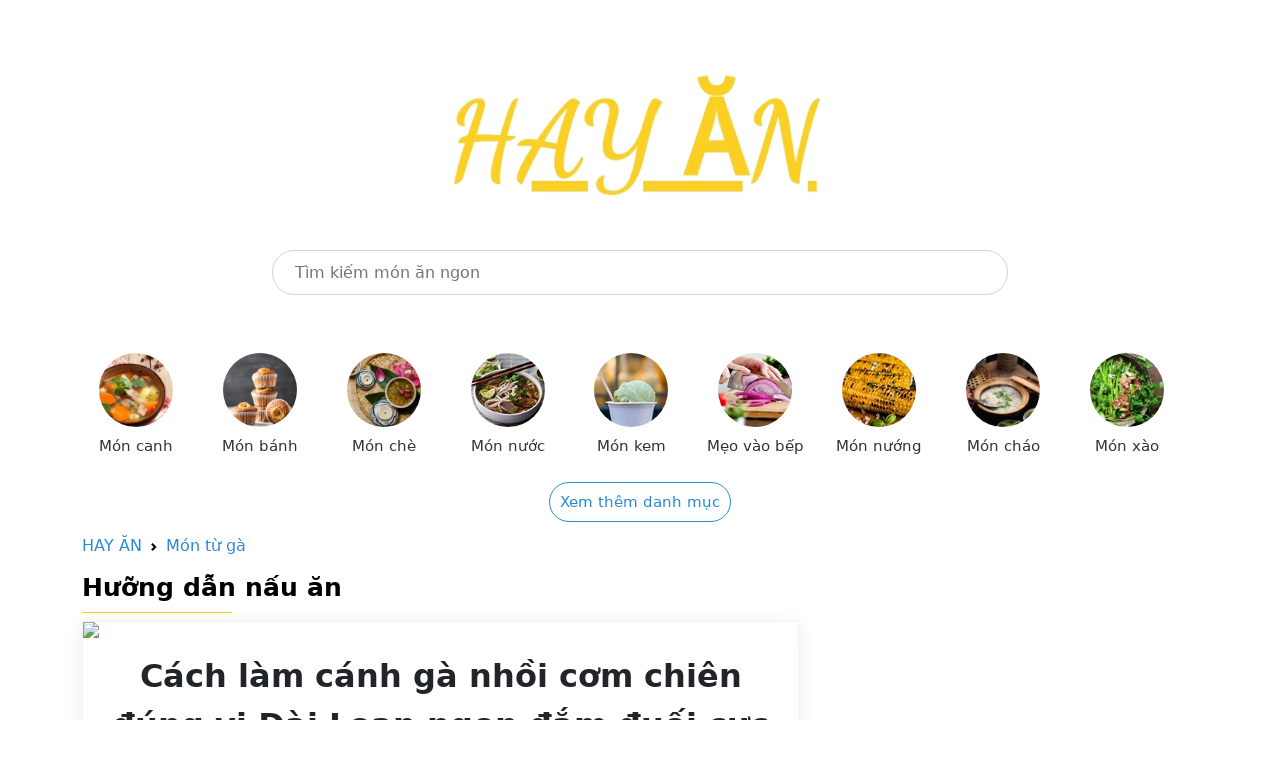

--- FILE ---
content_type: text/html; charset=utf-8
request_url: https://hayan.vn/vao-bep/cach-lam-canh-ga-nhoi-com-chien-dung-vi-dai-loan-ngon-dam-duoi-cuc-de-lam-p1335.html
body_size: 6893
content:


<!doctype html>
<html lang="en">
  <head>
	<meta charset="utf-8"><meta name="viewport" content="width=device-width, initial-scale=1.0"><meta http-equiv="X-UA-Compatible" content="IE=edge,chrome=1"><title>Cách làm cánh gà nhồi cơm chiên đúng vị Đài Loan ngon đắm đuối cực dễ làm - HAYAN.VN</title><meta name="description" content="Công thức cực dễ cách làm cánh gà nhồi cơm chiên đậm đà, thơm ngon, chuẩn vị Đài Loan không bị bung cơm. Click xem và vào bếp thực hiện món ăn ngay nhé!"><meta name="keywords" itemprop="keywords" content="Cánh gà nhồi cơm chiên,Cách làm cánh gà nhồi cơm chiên đúng vị Đài Loan,Cách làm cánh gà nhồi cơm chiên,Cách làm cánh gà chiên,món ngon từ gà,cánh gà,Cách làm cánh gà nhồi cơm chiên đúng vị Đài Loan,Cách làm cánh gà nhồi cơm chiên,Cách làm cánh gà chiên,món ngon từ gà,cánh gà,Cách làm cánh gà nhồi cơm chiên đúng vị Đài Loan,Cách làm cánh gà nhồi cơm chiên,Cách làm cánh gà chiên,món ngon từ gà,cánh gà"><meta content="INDEX,FOLLOW" name="robot"><meta name="copyright" content="HAY ĂN"><meta name="author" content="HAY ĂN"><meta name="GENERATOR" content="HAY ĂN"><meta http-equiv="audience" content="General"><meta name="resource-type" content="Document"><meta name="distribution" content="Global"><meta name="revisit-after" content="1 days"><meta http-equiv="content-language" content"=vi"><meta property="og:site_name" content="HAYAN.VN"><meta property="og:locale" content="vi_VN"><meta property="og:title" itemprop="headline" content="Cách làm cánh gà nhồi cơm chiên đúng vị Đài Loan ngon đắm đuối cực dễ làm - HAYAN.VN" /> <meta property="og:image" itemprop="thumbnailUrl" content="https://cdn.tgdd.vn/2020/07/CookProductThumb/canhganhoicom1-620x620-1.jpg" /><meta property="og:description" itemprop="description" content="Công thức cực dễ cách làm cánh gà nhồi cơm chiên đậm đà, thơm ngon, chuẩn vị Đài Loan không bị bung cơm. Click xem và vào bếp thực hiện món ăn ngay nhé!" /><meta property="og:url" itemprop="url" content="https://hayan.vn/vao-bep/cach-lam-canh-ga-nhoi-com-chien-dung-vi-dai-loan-ngon-dam-duoi-cuc-de-lam-p1335.html" /> <meta property="og:type" content="article" /><link rel="canonical" href="https://hayan.vn/vao-bep/cach-lam-canh-ga-nhoi-com-chien-dung-vi-dai-loan-ngon-dam-duoi-cuc-de-lam-p1335.html" />
    
<link rel="dns-prefetch" href="//www.googletagservices.com">
<link rel="dns-prefetch" href="//www.googletagmanager.com">
<link rel="dns-prefetch" href="//www.google-analytics.com">
<link rel="dns-prefetch" href="//pagead2.googlesyndication.com">
<link rel="dns-prefetch" href="//cdn.tgdd.vn">
<link rel="dns-prefetch" href="//cdn.taboola.com">
<link rel="dns-prefetch" href="//hk-trc-events.taboola.com">
<link rel="dns-prefetch" href="//trc.taboola.com">
<link rel="dns-prefetch" href="//images.taboola.com">

<link rel="icon" type="image/png" href="/assets/img/favicon.png">

<meta name="msvalidate.01" content="080A9672F801279C0E50510383971A10" />
<!-- Bootstrap CSS -->
<link href="/assets/css/bootstrap.min.css" rel="stylesheet">
<link href="/assets/css/main.css" rel="stylesheet">

<script src="/assets/js/jquery.min.js"></script>
<script src="/assets/js/main.js"></script>

<!-- Global site tag (gtag.js) - Google Analytics -->
<script async src="https://www.googletagmanager.com/gtag/js?id=G-BHJFL9BQKN"></script>
<script>
    window.dataLayer = window.dataLayer || [];
    function gtag() { dataLayer.push(arguments); }
    gtag('js', new Date());

    gtag('config', 'G-BHJFL9BQKN');
</script>

<script src="https://richinfo.co/richpartners/in-page/js/richads-ob.js?pubid=893647&siteid=336244" async></script>

<script data-cfasync="false" src="//dcbbwymp1bhlf.cloudfront.net/?wbbcd=1219761"></script>
<script data-cfasync="false" src="//dcbbwymp1bhlf.cloudfront.net/?wbbcd=1126058"></script>
    <link href="/assets/css/detail.css" rel="stylesheet">
  </head>
  <body>
    
	

	<main class="container">
	  
<section>
	<div class="row">
		<div class="col-md-12" style="text-align: center;margin-top: 70px">
			<a href="/"><img class="logo-food-img" src="/assets/img/logo.png" alt="Hay ăn" /></a>
		</div>
	</div>
	<div class="row" style="margin-top: 50px;margin-bottom: 50px">
		<div class="col-md-2">
		</div>
		<div class="col-md-8">
            <form action="/tim-kiem-mon-an.html" method="get">
			    <input type="text" placeholder="Tìm kiếm món ăn ngon" value="" name="q" class="form-control" style="border-radius: 30px;height: 45px;padding: 0 22px;">
            </form>
		</div>
		<div class="col-md-2">
		</div>
	</div>
	<div class="row">
		<div class="menu-cooking topmenu">
			<ul>
				<li><a href="/danh-muc/mon-canh.html"> <img src="/assets/img/CookCategory/Logo/mon-canh-logo-96x96.jpg" alt="Món canh"> <span>Món canh</span> </a></li>
				<li><a href="/danh-muc/mon-banh.html"> <img src="/assets/img/CookCategory/Logo/mon-banh-logo-96x96-96x96.png" alt="Món bánh"> <span>Món bánh</span> </a></li>
				<li><a href="/danh-muc/mon-che.html"> <img src="/assets/img/CookCategory/Logo/mon-che-logo-96x96-96x96.jpg" alt="Món chè"> <span>Món chè</span> </a></li>
				<li><a href="/danh-muc/mon-nuoc.html"> <img src="/assets/img/CookCategory/Logo/mon-nuoc-logo-96x96.jpg" alt="Món nước"> <span>Món nước</span> </a></li>
				<li><a href="/danh-muc/mon-kem.html"> <img src="/assets/img/CookCategory/Logo/mon-kem-logo-96x96-96x96.jpg" alt="Món kem"> <span>Món kem</span> </a></li>
				<li><a href="/danh-muc/meo-vao-bep.html"> <img src="/assets/img/CookCategory/Logo/meo-vao-bep-logo-96x96.jpg" alt="Mẹo vào bếp"> <span>Mẹo vào bếp</span> </a></li>
				<li><a href="/danh-muc/mon-nuong.html"> <img src="/assets/img/CookCategory/Logo/mon-nuong-logo-96x96.jpg" alt="Món nướng"> <span>Món nướng</span> </a></li>
				<li><a href="/danh-muc/mon-chao.html"> <img src="/assets/img/CookCategory/Logo/mon-chao-logo-96x96-96x96.jpg" alt="Món cháo"> <span>Món cháo</span> </a></li>
				<li><a href="/danh-muc/mon-xao.html"> <img alt="Món xào" src="/assets/img/CookCategory/Logo/mon-xao-logo-96x96-96x96.jpg"> <span>Món xào</span> </a></li>
				<li class="hide"><a href="/danh-muc/mon-kho.html"> <img alt="Món kho" src="/assets/img/CookCategory/Logo/mon-kho-logo-96x96.jpg"> <span>Món kho</span> </a></li>
				<li class="hide"><a href="/danh-muc/mon-chien.html"> <img alt="Món chiên" src="/assets/img/CookCategory/Logo/mon-chien-logo-96x96.jpg"> <span>Món chiên</span> </a></li>
				<li class="hide"><a href="/danh-muc/mon-hap.html"> <img data-src="/assets/img/CookCategory/Logo/mon-hap-logo-96x96.jpg" class="lazy" alt="Món hấp" src="/assets/img/CookCategory/Logo/mon-hap-logo-96x96.jpg"> <span>Món hấp</span> </a></li>
				<li class="hide"><a href="/danh-muc/mon-lau.html"> <img data-src="/assets/img/CookCategory/Logo/mon-lau-logo-96x96.jpg" class="lazy" alt="Món lẩu" src="/assets/img/CookCategory/Logo/mon-lau-logo-96x96.jpg"> <span>Món lẩu</span> </a></li>
				<li class="hide"><a href="/danh-muc/mon-goi-salad.html"> <img data-src="/assets/img/CookCategory/Logo/sinh-to-logo-96x96.jpg" class="lazy" alt="Món gỏi - salad" src="/assets/img/CookCategory/Logo/sinh-to-logo-96x96.jpg"> <span>Món gỏi - salad</span> </a></li>
				<li class="hide"><a href="/danh-muc/mon-tu-ga.html"> <img data-src="/assets/img/CookCategory/Logo/mon-tu-ga-logo-96x96.jpg" class="lazy" alt="Món từ gà" src="/assets/img/CookCategory/Logo/mon-tu-ga-logo-96x96.jpg"> <span>Món từ gà</span> </a></li>
				<li class="hide"><a href="/danh-muc/mon-tu-bo.html"> <img data-src="/assets/img/CookCategory/Logo/mon-tu-bo-logo-96x96.jpg" class="lazy" alt="Món từ bò" src="/assets/img/CookCategory/Logo/mon-tu-bo-logo-96x96.jpg"> <span>Món từ bò</span> </a></li>
				<li class="hide"><a href="/danh-muc/mon-chay.html"> <img data-src="/assets/img/CookCategory/Logo/mon-chay-logo-96x96.jpg" class="lazy" alt="Món chay" src="/assets/img/CookCategory/Logo/mon-chay-logo-96x96.jpg"> <span>Món chay</span> </a></li>
				<li class="hide"><a href="/danh-muc/an-vat.html"> <img data-src="/assets/img/CookCategory/Logo/an-vat-logo-96x96.jpg" class="lazy" alt="Ăn vặt" src="/assets/img/CookCategory/Logo/an-vat-logo-96x96.jpg"> <span>Ăn vặt</span> </a></li>
				<li class="hide"><a href="/danh-muc/ngay-le-tet.html"> <img data-src="/assets/img/CookCategory/Logo/ngay-le-tet-logo-96x96-1.jpg" class="lazy" alt="Ngày lễ Tết" src="/assets/img/CookCategory/Logo/ngay-le-tet-logo-96x96-1.jpg"> <span>Ngày lễ Tết</span> </a></li>
				<li class="hide"><a href="/danh-muc/thuc-uong.html"> <img data-src="/assets/img/CookCategory/Logo/thuc-uong-logo-96x96.jpg" class="lazy" alt="Thức uống" src="/assets/img/CookCategory/Logo/thuc-uong-logo-96x96.jpg"> <span>Thức uống</span> </a></li>
				<li class="hide"><a href="/danh-muc/sinh-to.html"> <img data-src="/assets/img/CookCategory/Logo/sinh-to-logo-83x96-83x96.jpg" class="lazy" alt="Sinh tố" src="/assets/img/CookCategory/Logo/sinh-to-logo-83x96-83x96.jpg"> <span>Sinh tố</span> </a></li>
				<li class="hide"><a href="/danh-muc/tra-sua.html"> <img data-src="/assets/img/CookCategory/Logo/tra-sua-logo-96x96.jpg" class="lazy" alt="Trà sữa" src="/assets/img/CookCategory/Logo/tra-sua-logo-96x96.jpg"> <span>Trà sữa</span> </a></li>
				<li class="hide"><a href="/danh-muc/nuoc-ep.html"> <img data-src="/assets/img/CookCategory/Logo/nuoc-ep-logo-96x96.jpg" class="lazy" alt="Nước ép" src="/assets/img/CookCategory/Logo/nuoc-ep-logo-96x96.jpg"> <span>Nước ép</span> </a></li>
				<li class="hide"><a href="/danh-muc/mon-trang-mieng.html"> <img data-src="/assets/img/CookCategory/Logo/vegan-tiramisu-cheesecake-mousse-caramel-sauce-easy-dessert-96x96.jpg" class="lazy" alt="Món tráng miệng" src="/assets/img/CookCategory/Logo/vegan-tiramisu-cheesecake-mousse-caramel-sauce-easy-dessert-96x96.jpg"> <span>Món tráng miệng</span> </a></li>
				<li class="hide"><a href="/danh-muc/mon-kho-mam.html"> <img alt="Món khô - mắm" src="/assets/img/CookCategory/Logo/mon-kho-mam-logo-96x96.jpg"> <span>Món khô - mắm</span> </a></li>
				<li class="hide"><a href="/danh-muc/mon-cuon-tron.html"> <img alt="Món cuốn - trộn" src="/assets/img/CookCategory/Logo/mon-cuon-tron-logo-96x96.jpg"> <span>Món cuốn - trộn</span> </a></li>
			</ul>
		</div>
		<div style="text-align: center;">
			<a class="showmoreMenu" href="javascript:" style="font-size: 15px;border: 1px solid;padding: 10px;border-radius: 25px;">Xem thêm danh mục</a>
			<a class="showmoreMenuHide hide" href="javascript:" style="font-size: 15px;border: 1px solid;padding: 10px;border-radius: 25px;">Thu gọn danh mục</a>
		</div>
	</div>
</section>
	  
      <section style="margin-top: 20px">
			<nav style="--bs-breadcrumb-divider: url(&quot;data:image/svg+xml,%3Csvg xmlns='http://www.w3.org/2000/svg' width='8' height='8'%3E%3Cpath d='M2.5 0L1 1.5 3.5 4 1 6.5 2.5 8l4-4-4-4z' fill='currentColor'/%3E%3C/svg%3E&quot;);" aria-label="breadcrumb">
				  <ol class="breadcrumb">
					<li class="breadcrumb-item"><a href="/">HAY ĂN</a></li>
					<li class="breadcrumb-item"><a href="/danh-muc/mon-tu-ga.html">Món từ gà</a></li>
				  </ol>
			</nav>
			<h2 class="title-food">Hưỡng dẫn nấu ăn</h2>
			<div class="row detail">
				<div class="detail-content">
                    <div class=" cate_14">
 <div class="box-detail" id="tongquan">
  <div id="div_YoutubePlayer" class="video">
   <div class="video-frame" src="https://www.youtube.com/embed/Ps6avcICgbM" data-width="780" data-height="439">
    <div class="button-video">
     <i class="vaobep-bigplay"></i>
    </div>
    <img src="https://img.youtube.com/vi/Ps6avcICgbM/maxresdefault.jpg" width="780" height="439">
   </div>
  </div>
  <h1>Cách làm cánh gà nhồi cơm chiên đúng vị Đài Loan ngon đắm đuối cực dễ làm</h1>
  <ul class="ready">
   <li><h2>Chế biến</h2><span>1 giờ </span></li>
   <li><h2>Độ khó</h2><span class="difficultLevel">Dễ</span></li>
  </ul>
  <div class="leadpost">
   <p>Có lẽ nhiều bạn đã từng thưởng thức món cánh gà chiên, nhưng cánh gà nhồi thêm cơm chiên chắc nhiều bạn chưa từng được nếm thử phải không nào! Cùng <a title="vào bếp" href="#" target="_blank" rel="noopener">vào bếp</a> với HAY ĂN thực hiện món cánh gà nhồi cơm chiên đúng vị Đài Loan vô cùng hấp dẫn nhé!</p>
   <p></p>
  </div>
 </div>
 <div class="box-detail" id="chuanbi">
  <div class="staple">
   <h2>Nguyên liệu làm Cánh gà nhồi cơm chiên </h2>
   <span> Cánh gà  </span> 
   <span> Ớt bột Hàn Quốc  </span> 
   <span> Xì dầu  </span> 
   <span> Đường bắp  </span> 
   <span> Tương ớt Hàn Quốc  </span> 
   <span> Hành tây  </span> 
   <span> Jambon  </span> 
   <span> Cơm trắng  </span> 
   <span> Trứng gà  </span> 
   <span> Hành lá  </span>
  </div>
 </div>
 <div class="box-detail">
  <div class="perform">
   <p><img alt="Nguyên liệu làm cánh gà nhồi cơm chiên" class="lazy" src="https://cdn.tgdd.vn/2020/07/content/canhganhoicom-800x500.jpg" width="800" height="500"></p>
  </div>
 </div>
 <div class="box-detail" id="step">
  <div class="method">
   <h2>Cách chế biến Cánh gà nhồi cơm chiên</h2>
   <ul>
    <li id="step1"><label>1</label>
     <div class="text-method">
      <h3>Ướp cánh gà</h3>
      <p>Cánh gà bạn rửa sạch để ráo sau đó bạn dùng kéo cắt phần thịt quanh xương rồi rút xương ra.</p>
      <p>Sau đó bạn ướp 1 muỗng cà phê muối, 1 muỗng cà phê tiêu, đảo đều và ướp 15 phút.</p>
      <div class="box-gallery">
       <div class="img-method firstItem twoitem">
        <img src="https://cdn.tgdd.vn/Files/2019/02/27/1152147/1.jpg" class="lazy" alt="Bước 1 Ướp cánh gà Cánh gà nhồi cơm chiên">
       </div>
       <div class="img-method twoitem">
        <img src="https://cdn.tgdd.vn/Files/2019/02/27/1152147/2.jpg" class="lazy" alt="Bước 1 Ướp cánh gà Cánh gà nhồi cơm chiên">
       </div>
      </div>
     </div></li>
    <li id="step2"><label>2</label>
     <div class="text-method">
      <h3>Pha nước sốt</h3>
      <p>Bạn cho 3 muỗng ớt bột Hàn Quốc vào tô, 1 muỗng canh xì dầu, 2 muỗng canh nước lọc, 1 muỗng canh đường bắp, 2 muỗng canh tương ớt Hàn Quốc, sau đó bạn đảo đều.</p>
      <p></p>
      <div class="box-gallery">
       <div class="img-method firstItem oneitem">
        <img src="https://cdn.tgdd.vn/Files/2019/02/27/1152147/3.jpg" class="lazy" alt="Bước 2 Pha nước sốt Cánh gà nhồi cơm chiên">
       </div>
      </div>
     </div></li>
    <li id="step3"><label>3</label>
     <div class="text-method">
      <h3>Làm cơm chiên</h3>
      <p>Bạn bắc chảo lên bếp, đợi nóng cho 1 muỗng canh dầu ăn, thêm 2 muỗng hành tây cắt hạt lựu, 4 lát jambon cắt hạt lựu, 1 chén cơm trắng, 1 quả trứng gà đảo đều tầm 5 phút.</p>
      <p>Sau đó thêm 2 muỗng canh hành lá cắt nhỏ đảo đều và tắt bếp.</p>
      <div class="box-gallery">
       <div class="img-method firstItem oneitem">
        <img src="https://cdn.tgdd.vn/Files/2019/02/27/1152147/4.jpg" class="lazy" alt="Bước 3 Làm cơm chiên Cánh gà nhồi cơm chiên">
       </div>
      </div>
     </div></li>
    <li id="step4"><label>4</label>
     <div class="text-method">
      <h3>Nhồi cơm vào cánh gà</h3>
      <p>Bạn lấy cơm nhồi vào từng cánh gà sau đó lấy tăm cố định đầu cánh gà.</p>
      <p></p>
      <div class="box-gallery">
       <div class="img-method firstItem twoitem">
        <img src="https://cdn.tgdd.vn/Files/2019/02/27/1152147/5.jpg" class="lazy" alt="Bước 4 Nhồi cơm vào cánh gà Cánh gà nhồi cơm chiên">
       </div>
       <div class="img-method twoitem">
        <img src="https://cdn.tgdd.vn/Files/2019/02/27/1152147/6.jpg" class="lazy" alt="Bước 4 Nhồi cơm vào cánh gà Cánh gà nhồi cơm chiên">
       </div>
      </div>
     </div></li>
    <li id="step5"><label>5</label>
     <div class="text-method">
      <h3>Chiên cánh gà</h3>
      <p>Bạn bắc chảo lên bếp, đợi nóng cho dầu ăn vào.</p>
      <p>Sau đó cho cánh gà vào chiên vàng, khi thấy cánh gà chuyển vàng, bạn quét đều 1 lớp sốt lên cánh gà, lật cánh gà qua lại sau đó tắt bếp, xếp ra dĩa và thưởng thức.</p>
      <div class="box-gallery">
       <div class="img-method firstItem twoitem">
        <img src="https://cdn.tgdd.vn/2020/07/CookRecipe/GalleryStep/chien-canh-ga.jpg" class="lazy" alt="Bước 5 Chiên cánh gà Cánh gà nhồi cơm chiên">
       </div>
       <div class="img-method twoitem">
        <img src="https://cdn.tgdd.vn/2020/07/CookRecipe/GalleryStep/chien-canh-ga-1.jpg" class="lazy" alt="Bước 5 Chiên cánh gà Cánh gà nhồi cơm chiên">
       </div>
      </div>
     </div></li>
    <li id="step6"><label>6</label>
     <div class="text-method">
      <h3>Thành phẩm</h3>
      <p>Cánh gà nhồi cơm chiên đậm đà hương vị, thịt gà mềm ngon cùng phần cơm chiên bên trong giòn giòn cực kì hấp dẫn.</p>
      <div class="box-gallery">
       <div class="img-method firstItem oneitem">
        <img src="https://cdn.tgdd.vn/Files/2019/02/27/1152147/9.jpg" class="lazy" alt="Bước 6 Thành phẩm Cánh gà nhồi cơm chiên">
       </div>
      </div>
     </div></li>
   </ul>
  </div>
 </div>
 <div class="box-detail tipsnote">
  <h3><strong>Lưu ý:</strong></h3>
  <p>Bạn có thể ăn kèm rau sống, dưa leo hoặc cà chua và chấm kèm tương ớt.</p>
  <p>Món ăn dùng để nhâm nhi hoặc ăn vặt đều ngon.</p>
  <p>Công thức này bạn có thể thay thể cánh gà thành đùi gà tùy ý bạn thích nhé!</p>
  <p></p>
  <p><em>Như vậy chỉ với một vài bước đơn giản, bạn đã tự tay vào</em> <em>bếp và chế biến món cánh gà nhồi cơm chiên thơm ngon. Chúc các bạn thực hiện thành công!</em></p>
 </div>
 <div class="box-detail"></div>
</div>

                    <p class="key-word">
                        <b>Từ khóa:</b> 

                        <a href="/tim-kiem-mon-an.html?q=C%c3%a1nh+g%c3%a0+nh%e1%bb%93i+c%c6%a1m+chi%c3%aan" target="_blank">Cánh gà nhồi cơm chiên</a>,<a href="/tim-kiem-mon-an.html?q=C%c3%a1ch+l%c3%a0m+c%c3%a1nh+g%c3%a0+nh%e1%bb%93i+c%c6%a1m+chi%c3%aan+%c4%91%c3%bang+v%e1%bb%8b+%c4%90%c3%a0i+Loan" target="_blank">Cách làm cánh gà nhồi cơm chiên đúng vị Đài Loan</a>,<a href="/tim-kiem-mon-an.html?q=C%c3%a1ch+l%c3%a0m+c%c3%a1nh+g%c3%a0+nh%e1%bb%93i+c%c6%a1m+chi%c3%aan" target="_blank">Cách làm cánh gà nhồi cơm chiên</a>,<a href="/tim-kiem-mon-an.html?q=C%c3%a1ch+l%c3%a0m+c%c3%a1nh+g%c3%a0+chi%c3%aan" target="_blank">Cách làm cánh gà chiên</a>,<a href="/tim-kiem-mon-an.html?q=m%c3%b3n+ngon+t%e1%bb%ab+g%c3%a0" target="_blank">món ngon từ gà</a>,<a href="/tim-kiem-mon-an.html?q=c%c3%a1nh+g%c3%a0" target="_blank">cánh gà</a>,<a href="/tim-kiem-mon-an.html?q=C%c3%a1ch+l%c3%a0m+c%c3%a1nh+g%c3%a0+nh%e1%bb%93i+c%c6%a1m+chi%c3%aan+%c4%91%c3%bang+v%e1%bb%8b+%c4%90%c3%a0i+Loan" target="_blank">Cách làm cánh gà nhồi cơm chiên đúng vị Đài Loan</a>,<a href="/tim-kiem-mon-an.html?q=C%c3%a1ch+l%c3%a0m+c%c3%a1nh+g%c3%a0+nh%e1%bb%93i+c%c6%a1m+chi%c3%aan" target="_blank">Cách làm cánh gà nhồi cơm chiên</a>,<a href="/tim-kiem-mon-an.html?q=C%c3%a1ch+l%c3%a0m+c%c3%a1nh+g%c3%a0+chi%c3%aan" target="_blank">Cách làm cánh gà chiên</a>,<a href="/tim-kiem-mon-an.html?q=m%c3%b3n+ngon+t%e1%bb%ab+g%c3%a0" target="_blank">món ngon từ gà</a>,<a href="/tim-kiem-mon-an.html?q=c%c3%a1nh+g%c3%a0" target="_blank">cánh gà</a>,<a href="/tim-kiem-mon-an.html?q=C%c3%a1ch+l%c3%a0m+c%c3%a1nh+g%c3%a0+nh%e1%bb%93i+c%c6%a1m+chi%c3%aan+%c4%91%c3%bang+v%e1%bb%8b+%c4%90%c3%a0i+Loan" target="_blank">Cách làm cánh gà nhồi cơm chiên đúng vị Đài Loan</a>,<a href="/tim-kiem-mon-an.html?q=C%c3%a1ch+l%c3%a0m+c%c3%a1nh+g%c3%a0+nh%e1%bb%93i+c%c6%a1m+chi%c3%aan" target="_blank">Cách làm cánh gà nhồi cơm chiên</a>,<a href="/tim-kiem-mon-an.html?q=C%c3%a1ch+l%c3%a0m+c%c3%a1nh+g%c3%a0+chi%c3%aan" target="_blank">Cách làm cánh gà chiên</a>,<a href="/tim-kiem-mon-an.html?q=m%c3%b3n+ngon+t%e1%bb%ab+g%c3%a0" target="_blank">món ngon từ gà</a>,<a href="/tim-kiem-mon-an.html?q=c%c3%a1nh+g%c3%a0" target="_blank">cánh gà</a>,                        
                    </p>
                </div>
                <div class="detail-danhmuc">
				    
			    </div>
            </div>

	</main>
	
	
<footer class="bd-footer p-3 mt-5 bg-light text-center text-sm-start">
	<div class="container">
		<ul class="bd-footer-links ps-0 mb-3">
			<li class="d-inline-block"><a href="/ve-chung-toi.html">Về chúng tôi</a></li>
			<li class="d-inline-block ms-3"><a href="/dieu-khoan.html">Điều khoản</a></li>
			<li class="d-inline-block ms-3"><a href="/lien-he.html">Liên hệ</a></li>
		</ul>
		<p class="mb-0">HayAn.vn là nơi thỏa mãn niềm đam mê ẩm thực mọi người. Hãy cũng Hay Ăn "sưởi ấm" căn bếp của bạn với hàng nghìn món ăn ngon, cùng thực đơn đa dạng phong phú cho gia đình nhé.</p>
		<p style="margin-bottom: 10px;margin-top: 10px;">
			Liên kết link: 
			<a href="https://ruler.codethoi.com" target="_blank" title="Thước đo Online - Ruler Online">Thước đo Online</a> 
			| <a href="https://codethoi.com" target="_blank" title="Blog CodeThoi">Blog CodeThoi</a>
			| <a href="https://loban.codethoi.com" target="_blank" title="Thước lỗ ban Online - Ruler Lo Ban Online">Thước lỗ ban Online</a>
			| <a href="https://tiphay.vn" target="_blank" title="Kinh nghiệm hay">Kinh nghiệm hay</a>
			| <a href="https://codeformater.com" target="_blank" title="Code Formatter Online">Code Formatter Online</a>
			<a href="https://codeformater.com" target="_blank" title="Code Formatter Online">Code Formatter Online</a>
			  <a href="https://epoch.codethoi.com/" target="_blank" title="Convert Epoch/Unix Timestamp">Convert Epoch/Unix Timestamp</a> | 
			  <a href="https://randomkey.codethoi.com/" target="_blank" title="Convert Epoch/Unix Timestamp">Generate Random Passwords and Keys</a> | 
			  <a href="https://scale.codethoi.com/" target="_blank" title="Scale Conversion">Scale Conversion</a> | 
			  <a href="https://symbol.codethoi.com/" target="_blank" title="Symbol Online">Symbol Online</a> | 
			  <a href="https://rapidtables.codethoi.com" target="_blank" title="Calculators & Tools Online">Calculators & Tools Online</a> | 
			   <a href="https://rapidruler.com/" target="_blank" title="Actual Size Online Ruler">Actual Size Online Ruler</a> | 
			   	  <a href="https://rapidformatter.com" target="_blank" title="Rapid Formatter Online">Rapid Formatter Online</a> | 
	  <a href="https://rapidcipher.com" target="_blank" title="Encryption and Decryption Online">Encryption and Decryption Online</a> | 
	  <a href="https://rapidweightconvert.com/" target="_blank" title="Rapid Weight Converter">Rapid Weight Converter</a> | 
	  <a href="https://rapidsymbol.com" target="_blank" title="Symbols, Emojis, and Special">Symbols, Emojis, and Special</a> |
			  <a href="https://volume.codethoi.com/" target="_blank" title="Convert Fluid OZ To ML">Convert Fluid OZ To ML</a> 
		</p>
		<p class="mb-0"><strong>Bản quyền ©2021 bởi Hay Ăn.</strong></p>
	</div>
</footer>
    
  </body>
</html>

--- FILE ---
content_type: text/css
request_url: https://hayan.vn/assets/css/main.css
body_size: 923
content:
a {
	text-decoration: none;
	transition: .2s;
	color: #288ad6;
}
.cate-cook {
	display: flex;
	flex-flow: row wrap;
	overflow: hidden;
}
.cate-cook li {
	float: left;
	width: 18%;
	margin: 1% 1% 1% 1%;
}
.cate-cook li a {
	display: block;
	overflow: hidden;
}

.cate-cook li a .imgdish {
	display: block;
	overflow: hidden;
	position: relative;
	height: 220px;
	border-radius: 8px;
}
.cate-cook li .imgdish img {
	display: block;
	overflow: hidden;
	width: auto;
	border-radius: 8px;
	height: 100%;
}
.cate-cook li a strong {
	display: block;
	overflow: hidden;
	font-size: 16px;
	color: #333;
	line-height: 24px;
	padding: 10px 0 0;
	-webkit-line-clamp: 2;
	text-overflow: ellipsis;
	display: -webkit-box;
	-webkit-box-orient: vertical;
	font-weight: 300;
}
.cate-cook li a span {
	display: block;
	overflow: hidden;
	font-size: 13px;
	color: #666;
	padding: 5px 0;
}
ul, ol {
	list-style: none;
	padding-left: 0px;
}

.menu-cooking {
	display: block;
	position: relative;
}

.menu-cooking ul {
	display: flex;
	flex-flow: row wrap;
	overflow: hidden;
	height: auto;
}
.menu-cooking ul li {
	float: left;
	width: 9.61%;
	margin: 0 1.5% 1.5% 0;
}
.menu-cooking ul li a {
	display: block;
	overflow: hidden;
	color: #333;
	text-align: center;
	font-size: 15px;
}
.menu-cooking ul a img {
	display: block;
	overflow: hidden;
	margin: 5px auto;
	border-radius: 50%;
	border: 3px solid #fff;
	width: 80px;
	height: 80px;
}

.title-food {
	display: block;
	overflow: hidden;
	font-weight: 600;
	font-size: 25px;
	line-height: 28px;
	color: #000;
}

h2:after {
	content: "";
	display: block;
	width: 150px;
	height: 1px;
	background: #fbd020;
	margin: 10px 0 0 0px;
}

.logo-food {
	font-size: 62px;
	color: #fbd020;
	font-family: cursive;
	font-weight: bold;
	text-decoration: underline;
}
.active img {
	border-color: #fbd020 !important;
}
.active a span {
	font-weight: bold;
	color: #fbd020;
}

.logo-food-img {
	height: 100%;
}
.hide {
	display: none;
}

@media (max-width: 992px) {
	.menu-cooking ul li {
		width: 12.61%;
	}
	.cate-cook li {
		width: 23%;
	}
}

@media (max-width: 768px) {
	.menu-cooking ul li {
		width: 17.61%;
	}
	.cate-cook li {
		width: 31%;
	}
	
	.detail-content {
		width: 100% !important;
	}
	.detail-danhmuc {
		width: 100% !important;
	}
}

@media (max-width: 576px) {
	.menu-cooking ul li {
		width: 22.61%;
	}
	.cate-cook li {
		width: 48%;
	}
	
	.food-similar .cate-cook li {
		width: 48% !important;
	}
	
	.logo-food-img {
		width: 60%;
	}
	.detail-content {
		width: 100% !important;
	}
	.detail-danhmuc {
		width: 100% !important;
	}
}

@media (max-width: 376px) {
	.menu-cooking ul li {
		width: 31.61%;
	}
	
	.logo-food-img {
		width: 60%;
	}
	.detail-content {
		width: 100% !important;
	}
	.detail-danhmuc {
		width: 100% !important;
	}
}

.banner-tips {
    display: block;
    overflow: hidden;
    position: relative;
    margin-bottom: 30px;
}

.banner-tips img {
    display: block;
    overflow: hidden;
    width: 100%;
}
.banner-tips h1 {
    display: block;
    position: absolute;
    font-size: 31px;
    line-height: 36px;
    color: #fff;
    padding: 0;
    left: 30px;
    top: 30px;
}
.banner-tips p {
    display: block;
    position: absolute;
    top: 75px;
    left: 30px;
    color: #fff;
    width: 609px;
    font-size: 15px;
    line-height: 22px;
}